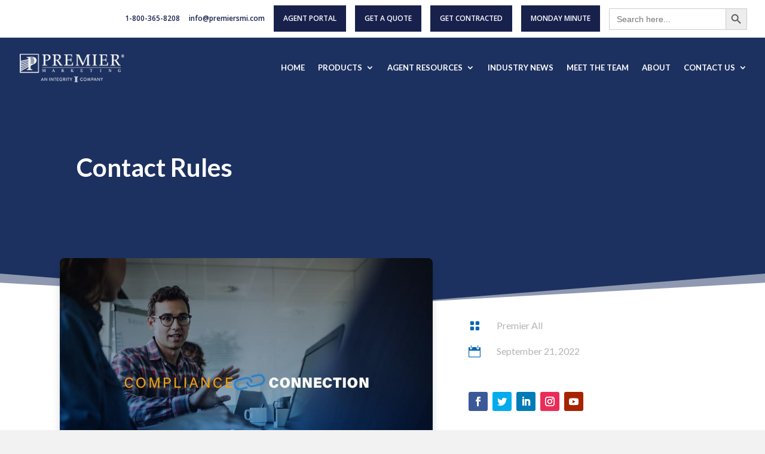

--- FILE ---
content_type: text/html; charset=UTF-8
request_url: https://premiersmi.com/contact-rules/
body_size: 14648
content:
<!DOCTYPE html><html lang="en-US"><head><meta charset="UTF-8" /><meta http-equiv="X-UA-Compatible" content="IE=edge"><link rel="pingback" href="https://premiersmi.com/xmlrpc.php" /> <script type="text/javascript">document.documentElement.className = 'js';</script> <script>var et_site_url='https://premiersmi.com';var et_post_id='14939';function et_core_page_resource_fallback(a,b){"undefined"===typeof b&&(b=a.sheet.cssRules&&0===a.sheet.cssRules.length);b&&(a.onerror=null,a.onload=null,a.href?a.href=et_site_url+"/?et_core_page_resource="+a.id+et_post_id:a.src&&(a.src=et_site_url+"/?et_core_page_resource="+a.id+et_post_id))}</script><link media="all" href="https://premiersmi.com/wp-content/cache/autoptimize/css/autoptimize_cc9a3bcc5609c25ef2e8dd18dc4ad0ef.css" rel="stylesheet"><link media="screen" href="https://premiersmi.com/wp-content/cache/autoptimize/css/autoptimize_67a5917e9f010f0039afc9bb88640eb5.css" rel="stylesheet"><title>Contact Rules | Premier Marketing</title><meta name='robots' content='max-image-preview:large' /><link rel='dns-prefetch' href='//fonts.googleapis.com' /><link rel="alternate" type="application/rss+xml" title="Premier Marketing &raquo; Feed" href="https://premiersmi.com/feed/" /><link rel="alternate" type="text/calendar" title="Premier Marketing &raquo; iCal Feed" href="https://premiersmi.com/events/?ical=1" /> <script type="text/javascript">window._wpemojiSettings = {"baseUrl":"https:\/\/s.w.org\/images\/core\/emoji\/16.0.1\/72x72\/","ext":".png","svgUrl":"https:\/\/s.w.org\/images\/core\/emoji\/16.0.1\/svg\/","svgExt":".svg","source":{"concatemoji":"https:\/\/premiersmi.com\/wp-includes\/js\/wp-emoji-release.min.js?ver=6361ca5381f01920e00220523ad6ee0f"}};
/*! This file is auto-generated */
!function(s,n){var o,i,e;function c(e){try{var t={supportTests:e,timestamp:(new Date).valueOf()};sessionStorage.setItem(o,JSON.stringify(t))}catch(e){}}function p(e,t,n){e.clearRect(0,0,e.canvas.width,e.canvas.height),e.fillText(t,0,0);var t=new Uint32Array(e.getImageData(0,0,e.canvas.width,e.canvas.height).data),a=(e.clearRect(0,0,e.canvas.width,e.canvas.height),e.fillText(n,0,0),new Uint32Array(e.getImageData(0,0,e.canvas.width,e.canvas.height).data));return t.every(function(e,t){return e===a[t]})}function u(e,t){e.clearRect(0,0,e.canvas.width,e.canvas.height),e.fillText(t,0,0);for(var n=e.getImageData(16,16,1,1),a=0;a<n.data.length;a++)if(0!==n.data[a])return!1;return!0}function f(e,t,n,a){switch(t){case"flag":return n(e,"\ud83c\udff3\ufe0f\u200d\u26a7\ufe0f","\ud83c\udff3\ufe0f\u200b\u26a7\ufe0f")?!1:!n(e,"\ud83c\udde8\ud83c\uddf6","\ud83c\udde8\u200b\ud83c\uddf6")&&!n(e,"\ud83c\udff4\udb40\udc67\udb40\udc62\udb40\udc65\udb40\udc6e\udb40\udc67\udb40\udc7f","\ud83c\udff4\u200b\udb40\udc67\u200b\udb40\udc62\u200b\udb40\udc65\u200b\udb40\udc6e\u200b\udb40\udc67\u200b\udb40\udc7f");case"emoji":return!a(e,"\ud83e\udedf")}return!1}function g(e,t,n,a){var r="undefined"!=typeof WorkerGlobalScope&&self instanceof WorkerGlobalScope?new OffscreenCanvas(300,150):s.createElement("canvas"),o=r.getContext("2d",{willReadFrequently:!0}),i=(o.textBaseline="top",o.font="600 32px Arial",{});return e.forEach(function(e){i[e]=t(o,e,n,a)}),i}function t(e){var t=s.createElement("script");t.src=e,t.defer=!0,s.head.appendChild(t)}"undefined"!=typeof Promise&&(o="wpEmojiSettingsSupports",i=["flag","emoji"],n.supports={everything:!0,everythingExceptFlag:!0},e=new Promise(function(e){s.addEventListener("DOMContentLoaded",e,{once:!0})}),new Promise(function(t){var n=function(){try{var e=JSON.parse(sessionStorage.getItem(o));if("object"==typeof e&&"number"==typeof e.timestamp&&(new Date).valueOf()<e.timestamp+604800&&"object"==typeof e.supportTests)return e.supportTests}catch(e){}return null}();if(!n){if("undefined"!=typeof Worker&&"undefined"!=typeof OffscreenCanvas&&"undefined"!=typeof URL&&URL.createObjectURL&&"undefined"!=typeof Blob)try{var e="postMessage("+g.toString()+"("+[JSON.stringify(i),f.toString(),p.toString(),u.toString()].join(",")+"));",a=new Blob([e],{type:"text/javascript"}),r=new Worker(URL.createObjectURL(a),{name:"wpTestEmojiSupports"});return void(r.onmessage=function(e){c(n=e.data),r.terminate(),t(n)})}catch(e){}c(n=g(i,f,p,u))}t(n)}).then(function(e){for(var t in e)n.supports[t]=e[t],n.supports.everything=n.supports.everything&&n.supports[t],"flag"!==t&&(n.supports.everythingExceptFlag=n.supports.everythingExceptFlag&&n.supports[t]);n.supports.everythingExceptFlag=n.supports.everythingExceptFlag&&!n.supports.flag,n.DOMReady=!1,n.readyCallback=function(){n.DOMReady=!0}}).then(function(){return e}).then(function(){var e;n.supports.everything||(n.readyCallback(),(e=n.source||{}).concatemoji?t(e.concatemoji):e.wpemoji&&e.twemoji&&(t(e.twemoji),t(e.wpemoji)))}))}((window,document),window._wpemojiSettings);</script> <meta content="Divi Child Theme v.1.0.0" name="generator"/><link rel='stylesheet' id='et-builder-googlefonts-cached-css' href='https://fonts.googleapis.com/css?family=Open+Sans%3A300%2C300italic%2Cregular%2Citalic%2C600%2C600italic%2C700%2C700italic%2C800%2C800italic%7CLato%3A100%2C100italic%2C300%2C300italic%2Cregular%2Citalic%2C700%2C700italic%2C900%2C900italic&#038;subset=latin%2Clatin-ext&#038;display=swap&#038;ver=6361ca5381f01920e00220523ad6ee0f' type='text/css' media='all' /><link rel='stylesheet' id='dashicons-css' href='https://premiersmi.com/wp-includes/css/dashicons.min.css?ver=6361ca5381f01920e00220523ad6ee0f' type='text/css' media='all' /> <script type="text/javascript" src="https://premiersmi.com/wp-includes/js/jquery/jquery.min.js?ver=3.7.1" id="jquery-core-js"></script> <script type="text/javascript" id="et-core-api-spam-recaptcha-js-extra">var et_core_api_spam_recaptcha = {"site_key":"","page_action":{"action":"contact_rules"}};</script> <link rel="https://api.w.org/" href="https://premiersmi.com/wp-json/" /><link rel="alternate" title="JSON" type="application/json" href="https://premiersmi.com/wp-json/wp/v2/posts/14939" /><link rel="EditURI" type="application/rsd+xml" title="RSD" href="https://premiersmi.com/xmlrpc.php?rsd" /><link rel="canonical" href="https://premiersmi.com/contact-rules/" /><link rel='shortlink' href='https://premiersmi.com/?p=14939' /><link rel="alternate" title="oEmbed (JSON)" type="application/json+oembed" href="https://premiersmi.com/wp-json/oembed/1.0/embed?url=https%3A%2F%2Fpremiersmi.com%2Fcontact-rules%2F" /><link rel="alternate" title="oEmbed (XML)" type="text/xml+oembed" href="https://premiersmi.com/wp-json/oembed/1.0/embed?url=https%3A%2F%2Fpremiersmi.com%2Fcontact-rules%2F&#038;format=xml" /><meta name="tec-api-version" content="v1"><meta name="tec-api-origin" content="https://premiersmi.com"><link rel="alternate" href="https://premiersmi.com/wp-json/tribe/events/v1/" /> <script async src="https://www.googletagmanager.com/gtag/js?id=UA-20400554-1"></script> <script>window.dataLayer = window.dataLayer || [];
        function gtag(){dataLayer.push(arguments);}
        gtag('js', new Date());

        gtag('config', 'UA-20400554-1');</script> <script id="cookieyes" type="text/javascript" src="https://cdn-cookieyes.com/client_data/9b2c6a2348c34ae7a9d5a208/script.js"></script> //<meta name="viewport" content="width=device-width, initial-scale=1.0, maximum-scale=1.0, user-scalable=0" /><script>jQuery(document).ready(function(){
jQuery(window).scroll(function() {
var scroll = jQuery(window).scrollTop();

if (scroll >= 100) {
jQuery(".pa-header").addClass("pa-fixed-header");
}
else{
jQuery(".pa-header").removeClass("pa-fixed-header");
}
});
});</script>  <script>(function(w,d,s,l,i){w[l]=w[l]||[];w[l].push({'gtm.start':
new Date().getTime(),event:'gtm.js'});var f=d.getElementsByTagName(s)[0],
j=d.createElement(s),dl=l!='dataLayer'?'&l='+l:'';j.async=true;j.src=
'https://www.googletagmanager.com/gtm.js?id='+i+dl;f.parentNode.insertBefore(j,f);
})(window,document,'script','dataLayer','GTM-PXNJLFPC');</script> 
 <script>(function(w,d,s,l,i){w[l]=w[l]||[];w[l].push({'gtm.start':
new Date().getTime(),event:'gtm.js'});var f=d.getElementsByTagName(s)[0],
j=d.createElement(s),dl=l!='dataLayer'?'&l='+l:'';j.async=true;j.src=
'https://www.googletagmanager.com/gtm.js?id='+i+dl;f.parentNode.insertBefore(j,f);
})(window,document,'script','dataLayer','GTM-5WZFJ3C9');</script> <link rel="icon" href="https://premiersmi.com/wp-content/uploads/2021/04/favicon.png" sizes="32x32" /><link rel="icon" href="https://premiersmi.com/wp-content/uploads/2021/04/favicon.png" sizes="192x192" /><link rel="apple-touch-icon" href="https://premiersmi.com/wp-content/uploads/2021/04/favicon.png" /><meta name="msapplication-TileImage" content="https://premiersmi.com/wp-content/uploads/2021/04/favicon.png" /></head><body class="wp-singular post-template-default single single-post postid-14939 single-format-standard wp-theme-Divi wp-child-theme-divi-child et-tb-has-template et-tb-has-body dsm_fixed_header tribe-no-js Divi et_pb_button_helper_class et_transparent_nav et_fullwidth_nav et_fullwidth_secondary_nav et_fixed_nav et_show_nav et_secondary_nav_enabled et_secondary_nav_only_menu et_primary_nav_dropdown_animation_fade et_secondary_nav_dropdown_animation_fade et_header_style_left et_pb_footer_columns_3_5__2_5 et_cover_background et_pb_gutter osx et_pb_gutters3 et_pb_pagebuilder_layout et_divi_theme et-db et_minified_js et_minified_css"><div id="page-container"><div id="top-header"><div class="container clearfix"><div id="et-secondary-menu"><ul id="et-secondary-nav" class="menu"><li class="phone-number menu-item menu-item-type-custom menu-item-object-custom menu-item-home menu-item-47"><a href="https://premiersmi.com/">1-800-365-8208</a></li><li class="email menu-item menu-item-type-custom menu-item-object-custom menu-item-48"><a href="mailto:info@premiersmi.com">info@premiersmi.com</a></li><li class="cta-button menu-item menu-item-type-custom menu-item-object-custom menu-item-779"><a href="https://premiersmi.com/agent-portal/">AGENT PORTAL</a></li><li class="cta-button menu-item menu-item-type-post_type menu-item-object-page menu-item-8198"><a href="https://premiersmi.com/agent-resources-quoting-software/">GET A QUOTE</a></li><li class="cta-button menu-item menu-item-type-post_type menu-item-object-page menu-item-8200"><a href="https://premiersmi.com/agent-resources-get-contracted/">GET CONTRACTED</a></li><li class="cta-button menu-item menu-item-type-post_type menu-item-object-page menu-item-16871"><a href="https://premiersmi.com/agent-resources-monday-minute/">MONDAY MINUTE</a></li><li class=" astm-search-menu is-menu default menu-item"><form  class="is-search-form is-form-style is-form-style-3 is-form-id-0 " action="https://premiersmi.com/" method="get" role="search" ><label for="is-search-input-0"><span class="is-screen-reader-text">Search for:</span><input  type="search" id="is-search-input-0" name="s" value="" class="is-search-input" placeholder="Search here..." autocomplete=off /></label><button type="submit" class="is-search-submit"><span class="is-screen-reader-text">Search Button</span><span class="is-search-icon"><svg focusable="false" aria-label="Search" xmlns="http://www.w3.org/2000/svg" viewBox="0 0 24 24" width="24px"><path d="M15.5 14h-.79l-.28-.27C15.41 12.59 16 11.11 16 9.5 16 5.91 13.09 3 9.5 3S3 5.91 3 9.5 5.91 16 9.5 16c1.61 0 3.09-.59 4.23-1.57l.27.28v.79l5 4.99L20.49 19l-4.99-5zm-6 0C7.01 14 5 11.99 5 9.5S7.01 5 9.5 5 14 7.01 14 9.5 11.99 14 9.5 14z"></path></svg></span></button></form><div class="search-close"></div></li></ul></div></div></div><header id="main-header" data-height-onload="66"><div class="container clearfix et_menu_container"><div class="logo_container"> <span class="logo_helper"></span> <a href="https://premiersmi.com/"> <img src="https://premiersmi.com/wp-content/uploads/2022/03/Logo_PremierMarketing_White.png" alt="Premier Marketing" id="logo" data-height-percentage="70" /> </a></div><div id="et-top-navigation" data-height="66" data-fixed-height="66"><nav id="top-menu-nav"><ul id="top-menu" class="nav"><li id="menu-item-186" class="menu-item menu-item-type-post_type menu-item-object-page menu-item-home menu-item-186"><a href="https://premiersmi.com/">HOME</a></li><li id="menu-item-269" class="menu-item menu-item-type-custom menu-item-object-custom menu-item-has-children menu-item-269"><a href="#">PRODUCTS</a><ul class="sub-menu"><li id="menu-item-2540" class="menu-item menu-item-type-post_type menu-item-object-page menu-item-2540"><a href="https://premiersmi.com/health/">SENIOR HEALTH</a></li><li id="menu-item-1483" class="menu-item menu-item-type-post_type menu-item-object-page menu-item-1483"><a href="https://premiersmi.com/final-expense-4/">FINAL EXPENSE</a></li><li id="menu-item-271" class="menu-item menu-item-type-custom menu-item-object-custom menu-item-271"><a href="https://premiersmi.com/traditional-life/">TRADITIONAL LIFE</a></li><li id="menu-item-272" class="menu-item menu-item-type-custom menu-item-object-custom menu-item-272"><a href="https://premiersmi.com/annuities">ANNUITIES</a></li><li id="menu-item-1481" class="menu-item menu-item-type-post_type menu-item-object-page menu-item-1481"><a href="https://premiersmi.com/ltc/">LTC/STC/DI/CI</a></li><li id="menu-item-274" class="menu-item menu-item-type-custom menu-item-object-custom menu-item-274"><a href="http://www.premierpreneed.com">PRENEED</a></li></ul></li><li id="menu-item-4116" class="menu-item menu-item-type-post_type menu-item-object-page menu-item-has-children menu-item-4116"><a href="https://premiersmi.com/agent-resources/">AGENT RESOURCES</a><ul class="sub-menu"><li id="menu-item-4931" class="menu-item menu-item-type-post_type menu-item-object-page menu-item-has-children menu-item-4931"><a href="https://premiersmi.com/agent-resources/">AGENT RESOURCES</a><ul class="sub-menu"><li id="menu-item-14326" class="menu-item menu-item-type-custom menu-item-object-custom menu-item-14326"><a href="https://premiersmi.com/agent-portal/">CARRIER BENEFITS</a></li><li id="menu-item-8802" class="menu-item menu-item-type-post_type menu-item-object-page menu-item-8802"><a href="https://premiersmi.com/agent-resources-quoting-software/">QUOTING SOFTWARE</a></li><li id="menu-item-8803" class="menu-item menu-item-type-post_type menu-item-object-page menu-item-8803"><a href="https://premiersmi.com/agent-resources-get-contracted/">GET CONTRACTED</a></li><li id="menu-item-8801" class="menu-item menu-item-type-post_type menu-item-object-page menu-item-8801"><a href="https://premiersmi.com/agent-resources-webinars/">WEBINARS</a></li><li id="menu-item-8800" class="menu-item menu-item-type-post_type menu-item-object-page menu-item-8800"><a href="https://premiersmi.com/agent-resources-training-academy/">TRAINING ACADEMY</a></li><li id="menu-item-8799" class="menu-item menu-item-type-post_type menu-item-object-page menu-item-8799"><a href="https://premiersmi.com/agent-resources-quick-guides/">QUICK GUIDES</a></li><li id="menu-item-8167" class="menu-item menu-item-type-post_type menu-item-object-page menu-item-8167"><a href="https://premiersmi.com/carrier-updates/">CARRIER UPDATES</a></li></ul></li><li id="menu-item-8967" class="menu-item menu-item-type-post_type menu-item-object-page menu-item-8967"><a href="https://premiersmi.com/agent-portal/">CARRIER BENEFITS</a></li><li id="menu-item-8711" class="menu-item menu-item-type-post_type menu-item-object-page menu-item-8711"><a href="https://premiersmi.com/carrier-certifications/">CARRIER CERTIFICATIONS</a></li><li id="menu-item-7197" class="menu-item menu-item-type-post_type menu-item-object-page menu-item-7197"><a href="https://premiersmi.com/carrierlist/">CARRIER LIST</a></li><li id="menu-item-7305" class="menu-item menu-item-type-post_type menu-item-object-page menu-item-7305"><a href="https://premiersmi.com/contracting-2/">CONTRACTING</a></li><li id="menu-item-7304" class="menu-item menu-item-type-post_type menu-item-object-page menu-item-7304"><a href="https://premiersmi.com/compliance-2/">COMPLIANCE</a></li><li id="menu-item-16910" class="menu-item menu-item-type-post_type menu-item-object-page menu-item-16910"><a href="https://premiersmi.com/incentives/">INCENTIVES</a></li><li id="menu-item-7856" class="menu-item menu-item-type-post_type menu-item-object-page menu-item-7856"><a href="https://premiersmi.com/lead-center-2/">LEADS</a></li><li id="menu-item-16548" class="menu-item menu-item-type-custom menu-item-object-custom menu-item-16548"><a href="https://www.medicarecenter.com/welcome">INTEGRITYCONNECT</a></li><li id="menu-item-7306" class="menu-item menu-item-type-post_type menu-item-object-page menu-item-7306"><a href="https://premiersmi.com/new-business/">NEW BUSINESS</a></li><li id="menu-item-7308" class="menu-item menu-item-type-post_type menu-item-object-page menu-item-7308"><a href="https://premiersmi.com/supplies-2/">FULFILLMENT &#038; SUPPLIES</a></li><li id="menu-item-4930" class="menu-item menu-item-type-post_type menu-item-object-page menu-item-4930"><a href="https://premiersmi.com/trainingcenter/">TRAINING CENTER</a></li></ul></li><li id="menu-item-9316" class="menu-item menu-item-type-post_type menu-item-object-page menu-item-9316"><a href="https://premiersmi.com/industry-news/">INDUSTRY NEWS</a></li><li id="menu-item-12535" class="menu-item menu-item-type-post_type menu-item-object-page menu-item-12535"><a href="https://premiersmi.com/directory/">MEET THE TEAM</a></li><li id="menu-item-878" class="menu-item menu-item-type-post_type menu-item-object-page menu-item-878"><a href="https://premiersmi.com/about-premier/">ABOUT</a></li><li id="menu-item-7909" class="menu-item menu-item-type-post_type menu-item-object-page menu-item-has-children menu-item-7909"><a href="https://premiersmi.com/contact-us/">CONTACT US</a><ul class="sub-menu"><li id="menu-item-17071" class="menu-item menu-item-type-post_type menu-item-object-page menu-item-17071"><a href="https://premiersmi.com/careers/">CAREERS</a></li></ul></li></ul></nav><div id="et_mobile_nav_menu"><div class="mobile_nav closed"> <span class="select_page">Select Page</span> <span class="mobile_menu_bar mobile_menu_bar_toggle"></span></div></div></div></div><div class="et_search_outer"><div class="container et_search_form_container"><form role="search" method="get" class="et-search-form" action="https://premiersmi.com/"> <input type="search" class="et-search-field" placeholder="Search &hellip;" value="" name="s" title="Search for:" /></form> <span class="et_close_search_field"></span></div></div></header><div id="et-main-area"><div id="main-content"><div id="et-boc" class="et-boc"><div class="et-l et-l--body"><div class="et_builder_inner_content et_pb_gutters3"><div class="et_pb_section et_pb_section_0_tb_body et_pb_with_background et_pb_section_parallax et_section_regular section_has_divider et_pb_bottom_divider" ><div class="et_pb_row et_pb_row_0_tb_body"><div class="et_pb_column et_pb_column_4_4 et_pb_column_0_tb_body  et_pb_css_mix_blend_mode_passthrough et-last-child"><div class="et_pb_module et_pb_text et_pb_text_0_tb_body  et_pb_text_align_center et_pb_bg_layout_light"><div class="et_pb_text_inner"><h1>Contact Rules<h1></div></div></div></div><div class="et_pb_bottom_inside_divider et-no-transition"></div></div><div class="et_pb_section et_pb_section_1_tb_body et_section_regular" ><div class="et_pb_row et_pb_row_1_tb_body"><div class="et_pb_column et_pb_column_3_5 et_pb_column_1_tb_body  et_pb_css_mix_blend_mode_passthrough"><div class="et_pb_module et_pb_image et_pb_image_0_tb_body"> <span class="et_pb_image_wrap has-box-shadow-overlay"><div class="box-shadow-overlay"></div><img src="https://premiersmi.com/wp-content/uploads/2022/09/IndustryNews_22.09.21_All_ComplianceConnection.jpg" alt="" title="IndustryNews_22.09.21_All_ComplianceConnection" srcset="https://premiersmi.com/wp-content/uploads/2022/09/IndustryNews_22.09.21_All_ComplianceConnection.jpg 900w, https://premiersmi.com/wp-content/uploads/2022/09/IndustryNews_22.09.21_All_ComplianceConnection-480x295.jpg 480w" sizes="(min-width: 0px) and (max-width: 480px) 480px, (min-width: 481px) 900px, 100vw" /></span></div></div><div class="et_pb_column et_pb_column_2_5 et_pb_column_2_tb_body  et_pb_css_mix_blend_mode_passthrough et-last-child"><div class="et_pb_module et_pb_blurb et_pb_blurb_0_tb_body  et_pb_text_align_left  et_pb_blurb_position_left et_pb_bg_layout_light"><div class="et_pb_blurb_content"><div class="et_pb_main_blurb_image"><span class="et_pb_image_wrap"><span class="et-waypoint et_pb_animation_top et-pb-icon">&#xe08c;</span></span></div><div class="et_pb_blurb_container"><h4 class="et_pb_module_header"><span><a href="https://premiersmi.com/category/industry-news/premier-all/">Premier All</a></span></h4></div></div></div><div class="et_pb_module et_pb_blurb et_pb_blurb_1_tb_body  et_pb_text_align_left  et_pb_blurb_position_left et_pb_bg_layout_light"><div class="et_pb_blurb_content"><div class="et_pb_main_blurb_image"><span class="et_pb_image_wrap"><span class="et-waypoint et_pb_animation_top et-pb-icon">&#xe023;</span></span></div><div class="et_pb_blurb_container"><h4 class="et_pb_module_header"><span>September 21, 2022</span></h4></div></div></div><ul class="et_pb_module et_pb_social_media_follow et_pb_social_media_follow_0_tb_body clearfix  et_pb_text_align_left et_pb_bg_layout_light"><li
 class='et_pb_social_media_follow_network_0_tb_body et_pb_social_icon et_pb_social_network_link  et-social-facebook et_pb_social_media_follow_network_0_tb_body'><a
 href='https://www.facebook.com/premiermarketing'
 class='icon et_pb_with_border'
 title='Follow on Facebook'
 target="_blank"><span
 class='et_pb_social_media_follow_network_name'
 aria-hidden='true'
 >Follow</span></a></li><li
 class='et_pb_social_media_follow_network_1_tb_body et_pb_social_icon et_pb_social_network_link  et-social-twitter et_pb_social_media_follow_network_1_tb_body'><a
 href='https://twitter.com/PremierMkting'
 class='icon et_pb_with_border'
 title='Follow on Twitter'
 target="_blank"><span
 class='et_pb_social_media_follow_network_name'
 aria-hidden='true'
 >Follow</span></a></li><li
 class='et_pb_social_media_follow_network_2_tb_body et_pb_social_icon et_pb_social_network_link  et-social-linkedin et_pb_social_media_follow_network_2_tb_body'><a
 href='https://www.linkedin.com/company/premiermarketing'
 class='icon et_pb_with_border'
 title='Follow on LinkedIn'
 target="_blank"><span
 class='et_pb_social_media_follow_network_name'
 aria-hidden='true'
 >Follow</span></a></li><li
 class='et_pb_social_media_follow_network_3_tb_body et_pb_social_icon et_pb_social_network_link  et-social-instagram et_pb_social_media_follow_network_3_tb_body'><a
 href='https://www.instagram.com/premiermktgne/'
 class='icon et_pb_with_border'
 title='Follow on Instagram'
 target="_blank"><span
 class='et_pb_social_media_follow_network_name'
 aria-hidden='true'
 >Follow</span></a></li><li
 class='et_pb_social_media_follow_network_4_tb_body et_pb_social_icon et_pb_social_network_link  et-social-youtube et_pb_social_media_follow_network_4_tb_body'><a
 href='https://www.youtube.com/user/YourPremierCompanies'
 class='icon et_pb_with_border'
 title='Follow on Youtube'
 target="_blank"><span
 class='et_pb_social_media_follow_network_name'
 aria-hidden='true'
 >Follow</span></a></li></ul><div class="et_pb_module et_pb_comments_0_tb_body et_pb_comments_module et_pb_bg_layout_light"></div></div></div><div class="et_pb_row et_pb_row_2_tb_body"><div class="et_pb_column et_pb_column_4_4 et_pb_column_3_tb_body  et_pb_css_mix_blend_mode_passthrough et-last-child"><div class="et_pb_module et_pb_post_content et_pb_post_content_0_tb_body"><div class="et-l et-l--post"><div class="et_builder_inner_content et_pb_gutters3"><div class="et_pb_section et_pb_section_0 et_section_regular" ><div class="et_pb_row et_pb_row_0"><div class="et_pb_column et_pb_column_3_5 et_pb_column_0  et_pb_css_mix_blend_mode_passthrough"><div class="et_pb_module et_pb_text et_pb_text_0  et_pb_text_align_left et_pb_bg_layout_light"><div class="et_pb_text_inner"><p data-pm-slice="1 1 &#091;&#093;">Are you following the guidelines when contacting prospective clients?</p></div></div><div class="et_pb_module et_pb_text et_pb_text_1  et_pb_text_align_left et_pb_bg_layout_light"><div class="et_pb_text_inner">Below are some examples of unsolicited contact which is prohibited:</div></div><div class="et_pb_module et_pb_text et_pb_text_2  et_pb_text_align_left et_pb_bg_layout_light"><div class="et_pb_text_inner"><ul><li>Door-to-Door Solicitation<em> (Door Knocking)</em></li><li>Telephonic or electronic <em>(Cold-calling, texting, etc.)</em></li><li>Calling a “referral” from a current client</li><li>Leaving Flyers, Leaflets, etc. at residences or on cars</li><li>Approaching potential enrollees in common areas such as parking lots, lobbies, sidewalks, retail stores, etc.</li><li>Calling attendees of a Sales Event <em>(unless express permission is given for a follow-up call)</em></li></ul></div></div><div class="et_pb_module et_pb_text et_pb_text_3  et_pb_text_align_left et_pb_bg_layout_light"><div class="et_pb_text_inner"><p data-pm-slice="1 1 &#091;&#093;">So with all those prohibitions on how you can make contact with consumers, what can you do?</p></div></div><div class="et_pb_module et_pb_text et_pb_text_4  et_pb_text_align_left et_pb_bg_layout_light"><div class="et_pb_text_inner"><p data-pm-slice="1 1 &#091;&#093;"><strong>Permitted Contact:</strong></p></div></div><div class="et_pb_module et_pb_text et_pb_text_5  et_pb_text_align_left et_pb_bg_layout_light"><div class="et_pb_text_inner"><ul><li>Call individuals when valid “permission to call/contact” is given</li><li>Give your contact info to current clients who want to refer a friend/relative <em>(the referred individual needs to contact you directly)</em></li><li>Call your current MA enrollees to promote other Medicare plan types or to discuss plan benefits <em>(ex. contact your PDP enrollees to promote MA-PD products)</em></li><li>Call current enrollees to discuss/inform them about general plan information, such as: Annual Enrollment Period (AEP) dates, plan changes, educational events, etc.</li><li>Return phone calls/messages or leave information at a residence if your prescheduled appointment becomes a No-Show</li><li>Direct mail campaigns <em>(make sure your mailers are compliant though!)</em></li><li>Email potential enrollees, provided all emails contain an opt-out function and follow other generic marketing material guidelines.</li></ul></div></div><div class="et_pb_module et_pb_divider et_pb_divider_0 et_pb_divider_position_ et_pb_space"><div class="et_pb_divider_internal"></div></div><div class="et_pb_module et_pb_text et_pb_text_6  et_pb_text_align_left et_pb_bg_layout_light"><div class="et_pb_text_inner"><p>Call the Marketing Staff here at Premier to get additional information: <strong>800-365-8208</strong></p></div></div></div><div class="et_pb_column et_pb_column_2_5 et_pb_column_1  et_pb_css_mix_blend_mode_passthrough et-last-child"><div class="et_pb_module et_pb_code et_pb_code_0"><div class="et_pb_code_inner"><script src="https://cdn02.jotfor.ms/static/prototype.forms.js?3.3.35956" type="text/javascript"></script> <script src="https://cdn03.jotfor.ms/static/jotform.forms.js?3.3.35956" type="text/javascript"></script> <script type="text/javascript">JotForm.newDefaultTheme = false; JotForm.extendsNewTheme = false; JotForm.singleProduct = false; JotForm.newPaymentUIForNewCreatedForms = false; JotForm.clearFieldOnHide="disable"; JotForm.init(function(){ /*INIT-START*/
if (window.JotForm && JotForm.accessible) $('input_19').setAttribute('tabindex',0);
if (window.JotForm && JotForm.accessible) $('input_11').setAttribute('tabindex',0);
if (window.JotForm && JotForm.accessible) $('input_33').setAttribute('tabindex',0);
if (window.JotForm && JotForm.accessible) $('input_32').setAttribute('tabindex',0);
if (window.JotForm && JotForm.accessible) $('input_18').setAttribute('tabindex',0); /*INIT-END*/ }); JotForm.prepareCalculationsOnTheFly([null,{"name":"getMore","qid":"1","text":"Get More Info","type":"control_button"},null,null,null,null,null,null,null,null,null,{"name":"phoneNumber11","qid":"11","text":"Phone Number","type":"control_textbox"},null,null,null,null,null,null,{"name":"questionsAnd","qid":"18","text":"Questions and Comments","type":"control_textarea"},{"name":"email","qid":"19","text":"E-mail","type":"control_textbox"},null,{"name":"leadSource","qid":"21","text":"Lead Source","type":"control_hidden"},null,null,null,null,null,null,null,{"name":"fullName29","qid":"29","text":"Full Name","type":"control_fullname"},null,null,{"description":"","name":"zipCode","qid":"32","subLabel":"","text":"Zip Code","type":"control_textbox"},{"description":"","name":"state","qid":"33","subLabel":"","text":"State","type":"control_textbox"}]); setTimeout(function() {
JotForm.paymentExtrasOnTheFly([null,{"name":"getMore","qid":"1","text":"Get More Info","type":"control_button"},null,null,null,null,null,null,null,null,null,{"name":"phoneNumber11","qid":"11","text":"Phone Number","type":"control_textbox"},null,null,null,null,null,null,{"name":"questionsAnd","qid":"18","text":"Questions and Comments","type":"control_textarea"},{"name":"email","qid":"19","text":"E-mail","type":"control_textbox"},null,{"name":"leadSource","qid":"21","text":"Lead Source","type":"control_hidden"},null,null,null,null,null,null,null,{"name":"fullName29","qid":"29","text":"Full Name","type":"control_fullname"},null,null,{"description":"","name":"zipCode","qid":"32","subLabel":"","text":"Zip Code","type":"control_textbox"},{"description":"","name":"state","qid":"33","subLabel":"","text":"State","type":"control_textbox"}]);}, 20);</script> <link href="https://cdn01.jotfor.ms/static/formCss.css?3.3.35956" rel="stylesheet" type="text/css" /><link type="text/css" rel="stylesheet" href="https://cdn02.jotfor.ms/css/styles/nova.css?3.3.35956" /><link type="text/css" rel="stylesheet" href="https://cdn03.jotfor.ms/themes/CSS/566a91c2977cdfcd478b4567.css?themeRevisionID=5cf39fbd544a5401541a4081"/><link type="text/css" rel="stylesheet" href="https://cdn01.jotfor.ms/css/styles/payment/payment_feature.css?3.3.35956" /><form class="jotform-form" action="https://submit.jotform.com/submit/222634018870959/" method="post" name="form_222634018870959" id="222634018870959" accept-charset="utf-8" autocomplete="on"> <input type="hidden" name="formID" value="222634018870959" /> <input type="hidden" id="JWTContainer" value="" /> <input type="hidden" id="cardinalOrderNumber" value="" /><div role="main" class="form-all"><ul class="form-section page-section"><li class="form-line jf-required" data-type="control_fullname" id="id_29"> <label class="form-label form-label-left form-label-auto" id="label_29" for="first_29"> Full Name <span class="form-required"> * </span> </label><div id="cid_29" class="form-input jf-required"><div data-wrapper-react="true"> <span class="form-sub-label-container" style="vertical-align:top" data-input-type="first"> <input type="text" id="first_29" name="q29_fullName29[first]" class="form-textbox validate[required]" data-defaultvalue="" autoComplete="section-input_29 given-name" size="10" value="" data-component="first" aria-labelledby="label_29 sublabel_29_first" required="" /> <label class="form-sub-label" for="first_29" id="sublabel_29_first" style="min-height:13px" aria-hidden="false"> First Name </label> </span> <span class="form-sub-label-container" style="vertical-align:top" data-input-type="last"> <input type="text" id="last_29" name="q29_fullName29[last]" class="form-textbox validate[required]" data-defaultvalue="" autoComplete="section-input_29 family-name" size="15" value="" data-component="last" aria-labelledby="label_29 sublabel_29_last" required="" /> <label class="form-sub-label" for="last_29" id="sublabel_29_last" style="min-height:13px" aria-hidden="false"> Last Name </label> </span></div></div></li><li class="form-line jf-required" data-type="control_textbox" id="id_19"> <label class="form-label form-label-left form-label-auto" id="label_19" for="input_19"> E-mail <span class="form-required"> * </span> </label><div id="cid_19" class="form-input jf-required"> <input type="text" id="input_19" name="q19_email" data-type="input-textbox" class="form-textbox validate[required, Email]" data-defaultvalue="" size="20" value="" maxLength="100" placeholder=" " data-component="textbox" aria-labelledby="label_19" required="" /></div></li><li class="form-line jf-required" data-type="control_textbox" id="id_11"> <label class="form-label form-label-left form-label-auto" id="label_11" for="input_11"> Phone Number <span class="form-required"> * </span> </label><div id="cid_11" class="form-input jf-required"> <input type="text" id="input_11" name="q11_phoneNumber11" data-type="input-textbox" class="form-textbox validate[required, Numeric]" data-defaultvalue="" size="20" value="" maxLength="100" placeholder=" " data-component="textbox" aria-labelledby="label_11" required="" /></div></li><li class="form-line jf-required" data-type="control_textbox" id="id_33"> <label class="form-label form-label-left form-label-auto" id="label_33" for="input_33"> State <span class="form-required"> * </span> </label><div id="cid_33" class="form-input jf-required"> <input type="text" id="input_33" name="q33_state" data-type="input-textbox" class="form-textbox validate[required]" data-defaultvalue="" size="20" value="" data-component="textbox" aria-labelledby="label_33" required="" /></div></li><li class="form-line jf-required" data-type="control_textbox" id="id_32"> <label class="form-label form-label-left form-label-auto" id="label_32" for="input_32"> Zip Code <span class="form-required"> * </span> </label><div id="cid_32" class="form-input jf-required"> <input type="text" id="input_32" name="q32_zipCode" data-type="input-textbox" class="form-textbox validate[required]" data-defaultvalue="" size="20" value="" data-component="textbox" aria-labelledby="label_32" required="" /></div></li><li class="form-line" data-type="control_textarea" id="id_18"> <label class="form-label form-label-left form-label-auto" id="label_18" for="input_18"> Questions and Comments </label><div id="cid_18" class="form-input"><textarea id="input_18" class="form-textarea" name="q18_questionsAnd" cols="40" rows="2" data-component="textarea" aria-labelledby="label_18"></textarea></div></li><li class="form-line" data-type="control_button" id="id_1"><div id="cid_1" class="form-input-wide"><div style="margin-left:156px" data-align="auto" class="form-buttons-wrapper form-buttons-auto jsTest-button-wrapperField"> <button id="input_1" type="submit" class="form-submit-button submit-button jf-form-buttons jsTest-submitField" data-component="button" data-content=""> Get More Info </button></div></div></li><li style="display:none"> Should be Empty: <input type="text" name="website" value="" /></li></ul></div> <script>JotForm.showJotFormPowered = "0";</script> <script>JotForm.poweredByText = "Powered by Jotform";</script> <input type="hidden" class="simple_spc" id="simple_spc" name="simple_spc" value="222634018870959" /> <script type="text/javascript">var all_spc = document.querySelectorAll("form[id='222634018870959'] .si" + "mple" + "_spc");
for (var i = 0; i < all_spc.length; i++)
{ all_spc[i].value = "222634018870959-222634018870959";
}</script> <input type="hidden" id="input_21" name="q21_leadSource" class="form-hidden" data-defaultvalue="[7226] - Website Lead - All - Compliance Connection - Contact Rules - 09-21-22" value="[7226] - Website Lead - All - Compliance Connection - Contact Rules - 09-21-22" data-component="hidden" /></form></div></div></div></div></div></div></div></div><div class="et_pb_module et_pb_code et_pb_code_0_tb_body"></div></div></div><div class="et_pb_row et_pb_row_3_tb_body"><div class="et_pb_column et_pb_column_4_4 et_pb_column_4_tb_body  et_pb_css_mix_blend_mode_passthrough et-last-child"><div class="et_pb_module et_pb_post_nav_0_tb_body et_pb_posts_nav nav-single"> <span class="nav-previous"> <a href="https://premiersmi.com/compliance-connection/" rel="prev"> <span class="meta-nav">&larr; </span><span class="nav-label">Prev: Are You Ready To Sell?</span> </a> </span> <span class="nav-next"> <a href="https://premiersmi.com/new-personal-agent-websites-coming-soon/" rel="next"> <span class="nav-label">NEW Personal Agent Websites Coming Soon!</span><span class="meta-nav"> &rarr;</span> </a> </span></div></div></div></div><div class="et_pb_section et_pb_section_2_tb_body et_section_regular" ><div class="et_pb_row et_pb_row_4_tb_body"><div class="et_pb_column et_pb_column_4_4 et_pb_column_5_tb_body  et_pb_css_mix_blend_mode_passthrough et-last-child"><div class="et_pb_module et_pb_text et_pb_text_1_tb_body  et_pb_text_align_left et_pb_bg_layout_light"><div class="et_pb_text_inner"><h2> You May Also Like&#8230;</h2></div></div><div class="et_pb_with_border et_pb_module et_pb_blog_0_tb_body et_animated et_pb_blog_grid_wrapper"><div class="et_pb_blog_grid clearfix "><div class="et_pb_ajax_pagination_container"><div class="et_pb_salvattore_content" data-columns><article id="post-9767" class="et_pb_post clearfix et_pb_blog_item_0_0 post-9767 post type-post status-publish format-standard has-post-thumbnail sticky hentry category-traditional-life tag-booomer-clients tag-sagicor-life tag-traditional-life"><div class="et_pb_image_container"><a href="https://premiersmi.com/industrynews_help-your-boomer-clients-meet-their-needs/" class="entry-featured-image-url"><img src="https://premiersmi.com/wp-content/uploads/2021/09/IndustryNews_21.09.16_Life_SagicorLife-400x250.jpg" alt="Help your Boomer clients meet their needs!" class="" srcset="https://premiersmi.com/wp-content/uploads/2021/09/IndustryNews_21.09.16_Life_SagicorLife.jpg 479w, https://premiersmi.com/wp-content/uploads/2021/09/IndustryNews_21.09.16_Life_SagicorLife-400x250.jpg 480w " sizes="(max-width:479px) 479px, 100vw "  width='400' height='250' /></a></div><h2 class="entry-title"><a href="https://premiersmi.com/industrynews_help-your-boomer-clients-meet-their-needs/">Help your Boomer clients meet their needs!</a></h2><p class="post-meta"><span class="published">Sep 15, 2021</span> | <a href="https://premiersmi.com/category/industry-news/traditional-life/" rel="tag">Traditional Life</a></p><div class="post-content"><div class="post-content-inner"><p>Give your clients options for their retirement goals. Lifetime Guaranteed Death Benefit, cash benefits for chronic illness protection, and Liquidity penalty-free Return of Premium starting day 1. Learn more right here!</p></div><a href="https://premiersmi.com/industrynews_help-your-boomer-clients-meet-their-needs/" class="more-link">read more</a></div></article><article id="post-20792" class="et_pb_post clearfix et_pb_blog_item_0_1 post-20792 post type-post status-publish format-standard has-post-thumbnail hentry category-industry-news category-traditional-life"><div class="et_pb_image_container"><a href="https://premiersmi.com/life-insurance-facts-and-statistics-2025/" class="entry-featured-image-url"><img src="https://premiersmi.com/wp-content/uploads/2025/02/Graph_Finger_Businessman_328216631-scaled.jpg" alt="Life Insurance Facts and Statistics 2025" class="" srcset="https://premiersmi.com/wp-content/uploads/2025/02/Graph_Finger_Businessman_328216631-scaled.jpg 479w, https://premiersmi.com/wp-content/uploads/2025/02/Graph_Finger_Businessman_328216631-scaled.jpg 480w " sizes="(max-width:479px) 479px, 100vw "  width='400' height='250' /></a></div><h2 class="entry-title"><a href="https://premiersmi.com/life-insurance-facts-and-statistics-2025/">Life Insurance Facts and Statistics 2025</a></h2><p class="post-meta"><span class="published">Feb 25, 2025</span> | <a href="https://premiersmi.com/category/industry-news/" rel="tag">Industry News</a>, <a href="https://premiersmi.com/category/industry-news/traditional-life/" rel="tag">Traditional Life</a></p><div class="post-content"><div class="post-content-inner"><p>An annual Insurance Barometer Study, produced in collaboration by LIMRA and Life Happens, provides a glimpse of the insurance market landscape and...</p></div><a href="https://premiersmi.com/life-insurance-facts-and-statistics-2025/" class="more-link">read more</a></div></article><article id="post-20504" class="et_pb_post clearfix et_pb_blog_item_0_2 post-20504 post type-post status-publish format-standard has-post-thumbnail hentry category-senior-health tag-senior-health"><div class="et_pb_image_container"><a href="https://premiersmi.com/cms-notifies-individuals-potentially-impacted-by-data-breach/" class="entry-featured-image-url"><img src="https://premiersmi.com/wp-content/uploads/2024/10/Woman_Sitting_Desk_Computer_Closeup_372904642.jpg" alt="CMS Notifies Individuals Potentially Impacted by Data Breach" class="" srcset="https://premiersmi.com/wp-content/uploads/2024/10/Woman_Sitting_Desk_Computer_Closeup_372904642.jpg 479w, https://premiersmi.com/wp-content/uploads/2024/10/Woman_Sitting_Desk_Computer_Closeup_372904642.jpg 480w " sizes="(max-width:479px) 479px, 100vw "  width='400' height='250' /></a></div><h2 class="entry-title"><a href="https://premiersmi.com/cms-notifies-individuals-potentially-impacted-by-data-breach/">CMS Notifies Individuals Potentially Impacted by Data Breach</a></h2><p class="post-meta"><span class="published">Oct 23, 2024</span> | <a href="https://premiersmi.com/category/industry-news/senior-health/" rel="tag">Senior Health</a></p><div class="post-content"><div class="post-content-inner"><p>CMS Notifies Individuals Potentially Impacted by Data Breach</p></div><a href="https://premiersmi.com/cms-notifies-individuals-potentially-impacted-by-data-breach/" class="more-link">read more</a></div></article><article id="post-20163" class="et_pb_post clearfix et_pb_blog_item_0_3 post-20163 post type-post status-publish format-standard has-post-thumbnail hentry category-final-expense category-traditional-life tag-final-expense tag-life"><div class="et_pb_image_container"><a href="https://premiersmi.com/save-time-and-sell-more-with-innovative-technology-for-life-agents/" class="entry-featured-image-url"><img src="https://premiersmi.com/wp-content/uploads/2024/03/FB_1200x630-6998-LifeCENTER_2-400x250.jpg" alt="Save time and sell more with innovative technology for Life agents!" class="" srcset="https://premiersmi.com/wp-content/uploads/2024/03/FB_1200x630-6998-LifeCENTER_2.jpg 479w, https://premiersmi.com/wp-content/uploads/2024/03/FB_1200x630-6998-LifeCENTER_2-400x250.jpg 480w " sizes="(max-width:479px) 479px, 100vw "  width='400' height='250' /></a></div><h2 class="entry-title"><a href="https://premiersmi.com/save-time-and-sell-more-with-innovative-technology-for-life-agents/">Save time and sell more with innovative technology for Life agents!</a></h2><p class="post-meta"><span class="published">Mar 2, 2024</span> | <a href="https://premiersmi.com/category/industry-news/final-expense/" rel="tag">Final Expense</a>, <a href="https://premiersmi.com/category/industry-news/traditional-life/" rel="tag">Traditional Life</a></p><div class="post-content"><div class="post-content-inner"><p>Save time and sell more with innovative technology for Life agents!</p></div><a href="https://premiersmi.com/save-time-and-sell-more-with-innovative-technology-for-life-agents/" class="more-link">read more</a></div></article></div></div></div></div></div></div></div></div></div></div></div> <span class="et_pb_scroll_top et-pb-icon"></span><footer id="main-footer"><div class="container"><div id="footer-widgets" class="clearfix"><div class="footer-widget"><div id="text-3" class="fwidget et_pb_widget widget_text"><div class="textwidget"><p><span class="et-pb-icon" style="font-size: 20px;"></span> 705 W. Benjamin Ave. | Norfolk, NE 68701</p><p><span class="et-pb-icon" style="font-size: 20px;"></span> 800-365-8208</p><p><span class="et-pb-icon" style="font-size: 20px;"></span> <a class="auto-generated-link" href="mailto:info@premiersmi.com" data-auto-recognition="true" data-content="info@premiersmi.com" data-type="mail">info@premiersmi.com</a></p><p><a href="https://www.facebook.com/premiermarketing/" target="_blank" rel="noopener"><img loading="lazy" decoding="async" class="alignleft wp-image-7797 size-medium" src="https://premiersmi.com/wp-content/uploads/2021/04/iconfinder_Facebook-300x300.png" alt="" width="40" height="40" /></a><a href="https://twitter.com/PremierMkting" target="_blank" rel="noopener"><img loading="lazy" decoding="async" class="alignleft wp-image-7798 size-medium" src="https://premiersmi.com/wp-content/uploads/2021/04/iconfinder_Twitter-300x300.png" alt="" width="40" height="40" /></a><a href="https://www.linkedin.com/company/premiermarketing/" target="_blank" rel="noopener"><img loading="lazy" decoding="async" class="alignleft wp-image-7799 size-medium" src="https://premiersmi.com/wp-content/uploads/2021/04/iconfinder_Linkedin-300x300.png" alt="" width="40" height="40" /></a><a href="https://www.youtube.com/user/YourPremierCompanies" target="_blank" rel="noopener"><img loading="lazy" decoding="async" class="alignleft wp-image-7800 size-medium" src="https://premiersmi.com/wp-content/uploads/2021/04/iconfinder_youtube-300x300.png" alt="" width="40" height="40" /></a><a href="https://www.instagram.com/premiermktgne/" target="_blank" rel="noopener"><img loading="lazy" decoding="async" class="alignleft wp-image-7800 size-medium" src="https://premiersmi.com/wp-content/uploads/2022/09/Instagram_icon_300x300_White.png" alt="" width="40" height="40" /></a></p><p>&nbsp;</p><p><a href="https://premiersmi.com/">Home</a>  /  <a href="https://premiersmi.com/agent-portal/">Agent Portal</a>  /  <a href="https://premiersmi.com/contact">Contact Us</a>  /  <a href="https://premiersmi.com/email-preferences/">Email Preferences</a>  /  <a href="https://premiersmi.com/terms-of-service/">Terms of Service</a>  /  <a href="https://integrity.com/privacy-policy" target="_blank" rel="noopener">Privacy Policy</a>  / <a href="https://premiersmi.com/consumer-health-data-privacy-notice/">Consumer Health Data Privacy Notice</a> / <a href="https://submit-irm.trustarc.com/services/validation/d14968e7-edec-4831-b5f2-c494567844f6/?brandId=47bb6c72-c847-4e97-bf0b-b138ba6ed900" target="_blank" rel="noopener">Do Not Sell or Share My Information</a></p></div></div></div><div class="footer-widget"><div id="text-4" class="fwidget et_pb_widget widget_text"><div class="textwidget"><p class="font_9"><em>&#8220;Support You Expect. Success You Deserve.&#8221;</em></p><p class="font_9">Focused on supporting you and your Senior Marketing insurance business!</p><p class="font_9">​© 2024 Premier Marketing, An Integrity Company</p><p>&nbsp;</p><p><img loading="lazy" decoding="async" class="alignnone wp-image-235" src="https://premiersmi.com/wp-content/uploads/2020/07/integrity-Logo-1-300x46.png" alt="" width="254" height="39" srcset="https://premiersmi.com/wp-content/uploads/2020/07/integrity-Logo-1-300x46.png 300w, https://premiersmi.com/wp-content/uploads/2020/07/integrity-Logo-1.png 320w" sizes="auto, (max-width: 254px) 100vw, 254px" /></p></div></div></div></div></div><div id="et-footer-nav"><div class="container"><ul id="menu-primary-navigation" class="bottom-nav"><li class="menu-item menu-item-type-post_type menu-item-object-page menu-item-home menu-item-186"><a href="https://premiersmi.com/">HOME</a></li><li class="menu-item menu-item-type-custom menu-item-object-custom menu-item-269"><a href="#">PRODUCTS</a></li><li class="menu-item menu-item-type-post_type menu-item-object-page menu-item-4116"><a href="https://premiersmi.com/agent-resources/">AGENT RESOURCES</a></li><li class="menu-item menu-item-type-post_type menu-item-object-page menu-item-9316"><a href="https://premiersmi.com/industry-news/">INDUSTRY NEWS</a></li><li class="menu-item menu-item-type-post_type menu-item-object-page menu-item-12535"><a href="https://premiersmi.com/directory/">MEET THE TEAM</a></li><li class="menu-item menu-item-type-post_type menu-item-object-page menu-item-878"><a href="https://premiersmi.com/about-premier/">ABOUT</a></li><li class="menu-item menu-item-type-post_type menu-item-object-page menu-item-7909"><a href="https://premiersmi.com/contact-us/">CONTACT US</a></li></ul></div></div><div id="footer-bottom"><div class="container clearfix"><p id="footer-info">Designed by <a href="http://www.elegantthemes.com" title="Premium WordPress Themes">Elegant Themes</a> | Powered by <a href="http://www.wordpress.org">WordPress</a></p></div></div> <script type="text/javascript">var pageType = document.querySelector('.tribe_events-template-default');
	var changeText = document.querySelector('.tribe-events-event-url a');
	if(pageType) {
		changeText.innerText = "Register Now";
	}</script> </footer></div></div>  <script type="speculationrules">{"prefetch":[{"source":"document","where":{"and":[{"href_matches":"\/*"},{"not":{"href_matches":["\/wp-*.php","\/wp-admin\/*","\/wp-content\/uploads\/*","\/wp-content\/*","\/wp-content\/plugins\/*","\/wp-content\/themes\/divi-child\/*","\/wp-content\/themes\/Divi\/*","\/*\\?(.+)"]}},{"not":{"selector_matches":"a[rel~=\"nofollow\"]"}},{"not":{"selector_matches":".no-prefetch, .no-prefetch a"}}]},"eagerness":"conservative"}]}</script> <script>(function(d, s, id) {
			var js, fjs = d.getElementsByTagName(s)[0];
			js = d.createElement(s); js.id = id;
			js.src = 'https://connect.facebook.net/en_US/sdk/xfbml.customerchat.js#xfbml=1&version=v6.0&autoLogAppEvents=1'
			fjs.parentNode.insertBefore(js, fjs);
			}(document, 'script', 'facebook-jssdk'));</script> <div class="fb-customerchat" attribution="wordpress" attribution_version="2.3" page_id="504558542909129"></div> <script>( function ( body ) {
			'use strict';
			body.className = body.className.replace( /\btribe-no-js\b/, 'tribe-js' );
		} )( document.body );</script> <script type="text/javascript">var et_animation_data = [{"class":"et_pb_blog_0_tb_body","style":"slideBottom","repeat":"once","duration":"400ms","delay":"300ms","intensity":"6%","starting_opacity":"0%","speed_curve":"ease-in-out"}];</script> <script>var tribe_l10n_datatables = {"aria":{"sort_ascending":": activate to sort column ascending","sort_descending":": activate to sort column descending"},"length_menu":"Show _MENU_ entries","empty_table":"No data available in table","info":"Showing _START_ to _END_ of _TOTAL_ entries","info_empty":"Showing 0 to 0 of 0 entries","info_filtered":"(filtered from _MAX_ total entries)","zero_records":"No matching records found","search":"Search:","all_selected_text":"All items on this page were selected. ","select_all_link":"Select all pages","clear_selection":"Clear Selection.","pagination":{"all":"All","next":"Next","previous":"Previous"},"select":{"rows":{"0":"","_":": Selected %d rows","1":": Selected 1 row"}},"datepicker":{"dayNames":["Sunday","Monday","Tuesday","Wednesday","Thursday","Friday","Saturday"],"dayNamesShort":["Sun","Mon","Tue","Wed","Thu","Fri","Sat"],"dayNamesMin":["S","M","T","W","T","F","S"],"monthNames":["January","February","March","April","May","June","July","August","September","October","November","December"],"monthNamesShort":["January","February","March","April","May","June","July","August","September","October","November","December"],"monthNamesMin":["Jan","Feb","Mar","Apr","May","Jun","Jul","Aug","Sep","Oct","Nov","Dec"],"nextText":"Next","prevText":"Prev","currentText":"Today","closeText":"Done","today":"Today","clear":"Clear"}};</script> <noscript><iframe src="https://www.googletagmanager.com/ns.html?id=GTM-PXNJLFPC" height="0" width="0" style="display:none;visibility:hidden"></iframe></noscript> <noscript><iframe src="https://www.googletagmanager.com/ns.html?id=GTM-5WZFJ3C9" height="0" width="0" style="display:none;visibility:hidden"></iframe></noscript>  <script type="text/javascript" src="https://premiersmi.com/wp-includes/js/dist/hooks.min.js?ver=4d63a3d491d11ffd8ac6" id="wp-hooks-js"></script> <script type="text/javascript" src="https://premiersmi.com/wp-includes/js/dist/i18n.min.js?ver=5e580eb46a90c2b997e6" id="wp-i18n-js"></script> <script type="text/javascript" id="wp-i18n-js-after">wp.i18n.setLocaleData( { 'text direction\u0004ltr': [ 'ltr' ] } );</script> <script type="text/javascript" id="contact-form-7-js-before">var wpcf7 = {
    "api": {
        "root": "https:\/\/premiersmi.com\/wp-json\/",
        "namespace": "contact-form-7\/v1"
    }
};</script> <script type="text/javascript" id="dsm-easy-theme-builder-js-extra">var dsm_easy_tb_js = {"threshold":"200"};</script> <script type="text/javascript" src="https://premiersmi.com/wp-includes/js/dist/vendor/react.min.js?ver=18.3.1.1" id="react-js"></script> <script type="text/javascript" src="https://premiersmi.com/wp-includes/js/dist/vendor/react-dom.min.js?ver=18.3.1.1" id="react-dom-js"></script> <script type="text/javascript" id="divi-custom-script-js-extra">var DIVI = {"item_count":"%d Item","items_count":"%d Items"};
var et_shortcodes_strings = {"previous":"Previous","next":"Next"};
var et_pb_custom = {"ajaxurl":"https:\/\/premiersmi.com\/wp-admin\/admin-ajax.php","images_uri":"https:\/\/premiersmi.com\/wp-content\/themes\/Divi\/images","builder_images_uri":"https:\/\/premiersmi.com\/wp-content\/themes\/Divi\/includes\/builder\/images","et_frontend_nonce":"080636f7ca","subscription_failed":"Please, check the fields below to make sure you entered the correct information.","et_ab_log_nonce":"b4961bc9d5","fill_message":"Please, fill in the following fields:","contact_error_message":"Please, fix the following errors:","invalid":"Invalid email","captcha":"Captcha","prev":"Prev","previous":"Previous","next":"Next","wrong_captcha":"You entered the wrong number in captcha.","wrong_checkbox":"Checkbox","ignore_waypoints":"no","is_divi_theme_used":"1","widget_search_selector":".widget_search","ab_tests":[],"is_ab_testing_active":"","page_id":"14939","unique_test_id":"","ab_bounce_rate":"5","is_cache_plugin_active":"no","is_shortcode_tracking":"","tinymce_uri":""}; var et_frontend_scripts = {"builderCssContainerPrefix":"#et-boc","builderCssLayoutPrefix":"#et-boc .et-l"};
var et_pb_box_shadow_elements = [];
var et_pb_motion_elements = {"desktop":[],"tablet":[],"phone":[]};</script> <script type="text/javascript" id="ivory-search-scripts-js-extra">var IvorySearchVars = {"is_analytics_enabled":"1"};</script> <script type="text/javascript" id="mediaelement-core-js-before">var mejsL10n = {"language":"en","strings":{"mejs.download-file":"Download File","mejs.install-flash":"You are using a browser that does not have Flash player enabled or installed. Please turn on your Flash player plugin or download the latest version from https:\/\/get.adobe.com\/flashplayer\/","mejs.fullscreen":"Fullscreen","mejs.play":"Play","mejs.pause":"Pause","mejs.time-slider":"Time Slider","mejs.time-help-text":"Use Left\/Right Arrow keys to advance one second, Up\/Down arrows to advance ten seconds.","mejs.live-broadcast":"Live Broadcast","mejs.volume-help-text":"Use Up\/Down Arrow keys to increase or decrease volume.","mejs.unmute":"Unmute","mejs.mute":"Mute","mejs.volume-slider":"Volume Slider","mejs.video-player":"Video Player","mejs.audio-player":"Audio Player","mejs.captions-subtitles":"Captions\/Subtitles","mejs.captions-chapters":"Chapters","mejs.none":"None","mejs.afrikaans":"Afrikaans","mejs.albanian":"Albanian","mejs.arabic":"Arabic","mejs.belarusian":"Belarusian","mejs.bulgarian":"Bulgarian","mejs.catalan":"Catalan","mejs.chinese":"Chinese","mejs.chinese-simplified":"Chinese (Simplified)","mejs.chinese-traditional":"Chinese (Traditional)","mejs.croatian":"Croatian","mejs.czech":"Czech","mejs.danish":"Danish","mejs.dutch":"Dutch","mejs.english":"English","mejs.estonian":"Estonian","mejs.filipino":"Filipino","mejs.finnish":"Finnish","mejs.french":"French","mejs.galician":"Galician","mejs.german":"German","mejs.greek":"Greek","mejs.haitian-creole":"Haitian Creole","mejs.hebrew":"Hebrew","mejs.hindi":"Hindi","mejs.hungarian":"Hungarian","mejs.icelandic":"Icelandic","mejs.indonesian":"Indonesian","mejs.irish":"Irish","mejs.italian":"Italian","mejs.japanese":"Japanese","mejs.korean":"Korean","mejs.latvian":"Latvian","mejs.lithuanian":"Lithuanian","mejs.macedonian":"Macedonian","mejs.malay":"Malay","mejs.maltese":"Maltese","mejs.norwegian":"Norwegian","mejs.persian":"Persian","mejs.polish":"Polish","mejs.portuguese":"Portuguese","mejs.romanian":"Romanian","mejs.russian":"Russian","mejs.serbian":"Serbian","mejs.slovak":"Slovak","mejs.slovenian":"Slovenian","mejs.spanish":"Spanish","mejs.swahili":"Swahili","mejs.swedish":"Swedish","mejs.tagalog":"Tagalog","mejs.thai":"Thai","mejs.turkish":"Turkish","mejs.ukrainian":"Ukrainian","mejs.vietnamese":"Vietnamese","mejs.welsh":"Welsh","mejs.yiddish":"Yiddish"}};</script> <script type="text/javascript" id="mediaelement-js-extra">var _wpmejsSettings = {"pluginPath":"\/wp-includes\/js\/mediaelement\/","classPrefix":"mejs-","stretching":"responsive","audioShortcodeLibrary":"mediaelement","videoShortcodeLibrary":"mediaelement"};</script> <script defer src="https://premiersmi.com/wp-content/cache/autoptimize/js/autoptimize_c479a63333a7f6e9ea9242d486537ebc.js"></script></body></html>

--- FILE ---
content_type: text/css
request_url: https://premiersmi.com/wp-content/cache/autoptimize/css/autoptimize_67a5917e9f010f0039afc9bb88640eb5.css
body_size: 16
content:
@import url(https://fonts.googleapis.com/css?family=Open+Sans);
body{background:#f2f2f2;font-family:'Open Sans',sans-serif}.search{width:100%;position:relative;display:flex}.searchTerm{width:100%;border:3px solid #00b4cc;border-right:none;padding:5px;height:20px;border-radius:5px 0 0 5px;outline:none;color:#9dbfaf}.searchTerm:focus{color:#00b4cc}.searchButton{width:40px;height:36px;border:1px solid #00b4cc;background:#00b4cc;text-align:center;color:#fff;border-radius:0 5px 5px 0;cursor:pointer;font-size:20px}.wrap{width:30%;position:absolute;top:50%;left:50%;transform:translate(-50%,-50%)}